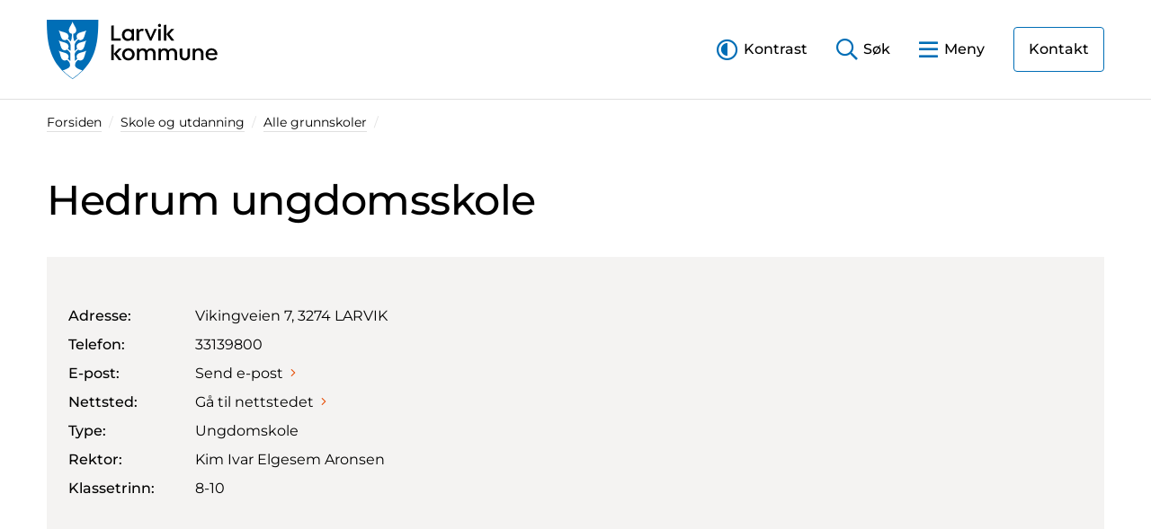

--- FILE ---
content_type: text/html; charset=utf-8
request_url: https://www.larvik.kommune.no/skole-og-utdanning/alle-grunnskoler/hedrum-ungdomsskole/
body_size: 9667
content:

<!DOCTYPE html>
<html lang="no">
<head>
    


        <script src="https://cdn.usefathom.com/script.js" data-site="SZQJQZHA" defer></script>

    <meta charset="utf-8" />
    <meta name="viewport" content="width=device-width, initial-scale=1, shrink-to-fit=no">
    <meta content="Hedrum ungdomsskole" name="description" />
    <meta http-equiv="x-ua-compatible" content="ie=edge">
    <title>Hedrum ungdomsskole - Larvik kommune</title>
    <link rel="preload" as="font" type="font/woff2" href="/fonts/montserrat-v23-latin-regular.woff2" crossorigin>
    <link rel="preload" as="font" type="font/woff2" href="/fonts/montserrat-v23-latin-300.woff2" crossorigin>
    <link rel="preload" as="font" type="font/woff2" href="/fonts/montserrat-v23-latin-500.woff2" crossorigin>
    <link rel="preload" as="font" type="font/woff2" href="/fonts/montserrat-v23-latin-600.woff2" crossorigin>
    <link rel="preload" as="font" type="font/woff2" href="/fonts/montserrat-v23-latin-300italic.woff2" crossorigin>
    <link rel="preload" as="font" type="font/woff2" href="/fonts/montserrat-v23-latin-italic.woff2" crossorigin>
    <link rel="preload" as="font" type="font/woff2" href="/fonts/fontawesome/5.15.4/fa-regular-400.woff2" crossorigin>
    <link rel="preload" as="font" type="font/woff2" href="/fonts/fontawesome/5.15.4/fa-light-300.woff2" crossorigin>
    <link rel="preload" as="font" type="font/woff2" href="/fonts/fontawesome/5.15.4/fa-brands-400.woff2" crossorigin>
    
    <link rel="icon" type="image/svg+xml" href="/media/b5dpz1tu/favicon.svg">
    <link rel="icon" type="image/png" href="/media/bzrf0man/favicon-48x48.png">

    
    <meta property="og:title" content="Hedrum ungdomsskole" />
    <meta property="og:url" content="https://www.larvik.kommune.no/skole-og-utdanning/alle-grunnskoler/hedrum-ungdomsskole/" />


    
    
    



    
    <script>
        !function(){const e=localStorage.getItem("theme");null!==e&&(document.documentElement.className=e)}();
    </script>
    <link href="/css/main.min.css?v=DKssHeDxWlHq7Alr1JslI2QOY7ZCaBkhnBBJGB3p4_U" rel="stylesheet" />
    
    
</head>
<body>
    
<header id="siteHeader" class="site-header">
    <a id="skipLink" href="#mainContent" class="skip-link" accesskey="s">Til hovedinnhold</a>
    <div class="container">
        


        <div class="d-flex justify-content-between">
            <div class="logo" style="">
                <a href="/">
                    <svg id="logo" xmlns="http://www.w3.org/2000/svg" width="353" height="123" viewBox="0 0 353 123" aria-hidden="true"><path id="logo-text" d="M227.09,19.57l-10.8,23.61H213L202.18,19.57l.24-.39h5.08l7.16,17.48,7.49-17.48h4.7Zm-88.51,19.1V12l-.39-.29-2.42.29-2.52.3v30.9H153V38.67Zm114.6-8.73L263,19.57l-.24-.39h-5.66l-10,10.74,2.19,2.85h0l8,10.41h5.76l.19-.38Zm-6,13.24h-5.23V11l4.85-.57.38.28ZM180,18.89l-4.23.51v2.8a11.66,11.66,0,0,0-8.4-3.41c-7.1,0-12.1,5.52-12.1,12.58s5,12.58,12.1,12.58a11.62,11.62,0,0,0,8.4-3.51v2.93h4.61V19.18Zm-11.91,20.5c-4.61,0-7.58-3.6-7.58-8s3-8,7.58-8c4,0,7.49,2.79,7.49,8S172.19,39.39,168.11,39.39Zm32.1-20a8.18,8.18,0,0,0-3.6-.76,7.45,7.45,0,0,0-6.48,3.74V19.18h0l-.39-.29-2.42.29-1.8.22V43.18h5.23V29.89c0-3.84,2.07-6.68,5.33-6.68a4.77,4.77,0,0,1,2.64.58l.43-.19,1.3-3.84Zm35-.48-2.43.29-2.37.29h0V43.18h5.18v-24ZM232.76,15a3.28,3.28,0,1,0,0-6.55,3.28,3.28,0,0,0,0,6.55ZM144.51,70.58l9.84-10.37-.24-.38h-5.66l-10,10.74,2.19,2.84h0l8,10.42h5.76l.19-.38ZM133.25,51.73V83.89h5.23V51.44l-.38-.29Zm22.38,20.1c0-7.15,5.52-12.58,13-12.58s13,5.43,13,12.58-5.52,12.58-13,12.58S155.63,79,155.63,71.83Zm20.74,0a7.76,7.76,0,1,0-15.51,0c0,4.61,3.22,8,7.73,8A7.63,7.63,0,0,0,176.37,71.83ZM333.3,73.12a7.51,7.51,0,0,0,7.87,7.11,10.09,10.09,0,0,0,7.49-3.17h.43l2.64,2.4v.39c-2.54,3.21-7,4.56-10.7,4.56-7,0-12.91-4.76-12.91-12.53,0-7.25,5.23-12.63,12.38-12.63a11.94,11.94,0,0,1,8.55,3.31,12.29,12.29,0,0,1,3.55,8.88,7.72,7.72,0,0,1-.15,1.68Zm.05-3.6h14.06a7.22,7.22,0,0,0-1.92-4.17,7.21,7.21,0,0,0-12.14,4.17ZM215.11,59.25a10.09,10.09,0,0,0-8.5,4.18,8.92,8.92,0,0,0-8-4.18A9.45,9.45,0,0,0,190.77,63V59.83l-.39-.29-4.22.5V83.83h5.28v-14a5.68,5.68,0,0,1,5.9-6.05c3.46,0,5.48,2.4,5.48,6.05v14h5.28v-14a5.72,5.72,0,0,1,6-6.05c3.46,0,5.47,2.4,5.47,6.05v14h5.23V69.38C224.75,63.38,221.06,59.25,215.11,59.25Zm44.54,0a10.11,10.11,0,0,0-8.5,4.18,8.91,8.91,0,0,0-8-4.18A9.45,9.45,0,0,0,235.31,63V59.83l-.38-.29-4.23.5V83.83H236v-14a5.69,5.69,0,0,1,5.91-6.05c3.45,0,5.47,2.4,5.47,6.05v14h5.28v-14a5.72,5.72,0,0,1,5.95-6.05c3.46,0,5.48,2.4,5.48,6.05v14h5.23V69.38C269.3,63.38,265.6,59.25,259.65,59.25Zm54.26,0a9.48,9.48,0,0,0-7.83,3.7V59.83l-.38-.29-4.22.5V83.83h5.28v-14a5.73,5.73,0,0,1,6-6.05c3.65,0,5.81,2.4,5.81,6.05v14h5.28V69.38C323.85,63.43,320,59.25,313.91,59.25Zm-18.2.29-4.85.58V74c0,3.45-2.16,5.8-5.47,5.8s-5.47-2.35-5.47-5.8V59.83l-.39-.29-4.85.58V73c0,6.77,4.23,11.37,10.71,11.37s10.7-4.6,10.7-11.37V59.83Z"/><path id="logo-symbol-bg" d="M0,0H106.6c-.12,51.79-6.09,90.92-53.29,123C5.88,90.92.11,51.92,0,0Z" fill="#006eb6"/><path id="logo-symbol-fg" d="M58.54,94.57c0-5.06,1.44-7.62,6.4-11.39l.08-.06.08,0a7.88,7.88,0,0,0,9.65-.9c1.92-1.92,3.06-5.92,4.16-9.79.92-3.25,1.8-6.34,3.11-8.34-2,1.31-5.09,2.19-8.35,3.11-3.86,1.1-7.86,2.24-9.78,4.16A7.87,7.87,0,0,0,63,81l.06.11-.09.08c-1.14.89-2.18,1.85-3.1,2.69-.63.57-1.17,1.06-1.62,1.43l-.22.18v-.29c-.06-2.12-.12-5.92-.19-9.95l-.07-4.08c0-2.65,2.68-6.11,7.21-9.26L65,61.9l.08.05A7.88,7.88,0,0,0,74.75,61c1.92-1.91,3.06-5.91,4.16-9.78.92-3.25,1.8-6.35,3.11-8.35-2,1.31-5.09,2.19-8.35,3.12-3.86,1.1-7.86,2.23-9.78,4.15A7.88,7.88,0,0,0,63,59.82l.06.1-.09.08c-1.68,1.46-3.86,3.48-5.07,4.7l-.23.23-.09-5.31c0-2.46-.08-4.74-.11-6.9C57.46,49,60.68,43.91,65,41l.07-.06.08,0a7.88,7.88,0,0,0,9.65-.9c1.92-1.92,3.06-5.92,4.16-9.79.92-3.25,1.8-6.35,3.11-8.34-2,1.31-5.09,2.19-8.35,3.11-3.86,1.1-7.86,2.24-9.78,4.15A7.88,7.88,0,0,0,63,38.84l.06.1-.09.08a67.45,67.45,0,0,0-5.26,5.58l-.22.26-.11-.14c-2.8-3.73-2.7-13.51-2.65-15.44v-.1l.11,0A7.89,7.89,0,0,0,61,21.68c0-2.71-2-6.34-4-9.85-1.65-3-3.23-5.79-3.7-8.14C52.83,6,51.26,8.86,49.6,11.83c-2,3.51-4,7.14-4,9.85a7.88,7.88,0,0,0,6.18,7.47l.11,0v.1c.05,1.93.16,11.71-2.65,15.44l-.1.14-.23-.25A66,66,0,0,0,43.67,39l-.09-.08.07-.1a7.87,7.87,0,0,0-.93-9.64c-1.91-1.91-5.91-3.05-9.78-4.15-3.25-.92-6.35-1.8-8.35-3.11,1.31,2,2.19,5.09,3.12,8.34,1.1,3.87,2.23,7.87,4.15,9.79a7.89,7.89,0,0,0,9.66.9l.07,0,.08.06c4.26,2.93,7.49,8,7.5,11.74,0,2.14-.07,4.39-.11,6.83L49,64.93l-.23-.23c-1.21-1.22-3.39-3.24-5.07-4.7l-.09-.08.07-.1a7.87,7.87,0,0,0-.93-9.64c-1.91-1.92-5.91-3-9.78-4.15-3.25-.93-6.35-1.81-8.35-3.12,1.31,2,2.19,5.1,3.12,8.35,1.1,3.87,2.23,7.87,4.15,9.78a7.89,7.89,0,0,0,9.66.91l.07-.05.08.05c4.53,3.15,7.22,6.61,7.2,9.26l-.07,4.18c-.07,4-.13,7.75-.18,9.85v.29l-.22-.18c-.45-.37-1-.86-1.61-1.43-.92-.84-2-1.8-3.1-2.69l-.1-.08.07-.11a7.85,7.85,0,0,0-.93-9.63c-1.91-1.92-5.91-3.06-9.78-4.16-3.25-.92-6.35-1.8-8.35-3.11,1.31,2,2.19,5.09,3.12,8.34,1.1,3.87,2.23,7.87,4.15,9.79a7.89,7.89,0,0,0,9.66.9l.08,0,.07.06c5,3.77,6.4,6.33,6.41,11.39S41.34,102.3,33,105.06a134.84,134.84,0,0,0,20.3,16.74A134.82,134.82,0,0,0,73.54,105C65.25,102.29,58.53,99.53,58.54,94.57Z" fill="#fff"/></svg>
                    <span class="visually-hidden">Startsiden</span>
                </a>
            </div>
            <div class="site-toolbar align-self-center">
                <a class="site-tool site-tool-contrast d-none d-lg-inline-block" id="siteContrastToggle" href="#" role="button">
                    <span>Kontrast</span>
                </a>
                <a class="site-tool site-tool-search collapsed" id="siteSearchBarToggle" href="#siteSearchBar" data-bs-toggle="collapse" aria-expanded="false" aria-controls="siteSearchBar" role="button" aria-label="Åpne Lukke søkelinje">
                    <span class="d-none d-sm-inline">Søk</span>
                </a>
                <a class="site-tool site-tool-menu collapsed" id="siteMenuToggle" href="#siteMenu" data-bs-toggle="collapse" aria-expanded="false" aria-controls="siteMenu" role="button"  aria-label="Åpne Lukke meny">
                    <span class="d-none d-sm-inline">Meny</span>
                </a>
                    <a href="/administrasjon/kontakt-oss/" class="site-contact-btn btn btn-header-cta d-none d-lg-inline-block">Kontakt</a>
            </div>
        </div>
    </div>
</header>
    <div id="siteToolbarContent" class="site-toolbar-content">
    <div class="toolbar-drawer">
        <nav id="siteMenu" class="site-menu collapse" data-bs-parent="#siteToolbarContent" aria-labelledby="siteMenuHeading">
            <div class="container">
                <h2 id="siteMenuHeading" class="sr-only">Meny</h2>
                <div class="site-mobile-tools d-lg-none">
                    <div class="row">
                        <div class="col">
                            <div class="block">
                                <div class="list-group list-group-flush">
                                    <a class="list-group-item" href="#" id="siteContrastMobileToggle" role="button"><i class="fal fa-adjust me-2"></i>Endre kontrast</a>
                                        <a class="list-group-item" href="/administrasjon/kontakt-oss/"><i class="fal fa-envelope-square me-2"></i>Kontakt oss</a>
                                </div>
                            </div>
                        </div>
                    </div>
                </div>
                <div class="row">
                     <div class="col-lg-4">
                        <div class="block menu-section">
                            <h2 class="block-title d-none d-lg-block">Barnehage</h2>
                            <a class="menu-section-toggle d-lg-none" href="#" aria-haspopup="true" aria-controls="cb3a9987-a7e8-4be4-b54d-90d2912ef5b9" aria-expanded="false" role="button">
                                Barnehage<i class="far fa-chevron-down"></i>
                            </a>
                            <div id="cb3a9987-a7e8-4be4-b54d-90d2912ef5b9" class="list-group list-group-flush">
                                        <a class="list-group-item" href="/barnehage/alle-barnehager/">Alle barnehager</a>
                                        <a class="list-group-item" href="/barnehage/soek-barnehageplass-innen-1-mars/">S&#xF8;k barnehageplass innen 1. mars</a>
                                        <a class="list-group-item" href="/barnehage/ledige-barnehageplasser/">Ledige barnehageplasser</a>
                                        <a class="list-group-item" href="/barnehage/ferie-og-fridager/">Ferie og fridager</a>
                                    <a class="list-group-item" href="/barnehage/">Alt om Barnehage</a>
                            </div>
                        </div>
                    </div>
                     <div class="col-lg-4">
                        <div class="block menu-section">
                            <h2 class="block-title d-none d-lg-block">Skole og utdanning</h2>
                            <a class="menu-section-toggle d-lg-none" href="#" aria-haspopup="true" aria-controls="ccd984e0-0ae5-486b-8f6c-a3339a4cbbc0" aria-expanded="false" role="button">
                                Skole og utdanning<i class="far fa-chevron-down"></i>
                            </a>
                            <div id="ccd984e0-0ae5-486b-8f6c-a3339a4cbbc0" class="list-group list-group-flush">
                                        <a class="list-group-item" href="/skole-og-utdanning/alle-grunnskoler/">Alle grunnskoler</a>
                                        <a class="list-group-item" href="/skole-og-utdanning/grunnskole-og-sfo/forskrift-om-skole-og-feriedager-skoleruta/">Forskrift om skole- og feriedager (skoleruta)</a>
                                        <a class="list-group-item" href="/skole-og-utdanning/leie-av-skolelokaler/">Leie av skolelokaler</a>
                                    <a class="list-group-item" href="/skole-og-utdanning/">Alt om Skole og utdanning</a>
                            </div>
                        </div>
                    </div>
                     <div class="col-lg-4">
                        <div class="block menu-section">
                            <h2 class="block-title d-none d-lg-block">Kultur, idrett og frivillighet</h2>
                            <a class="menu-section-toggle d-lg-none" href="#" aria-haspopup="true" aria-controls="f3ae42e9-0047-4647-973b-1464326d45d4" aria-expanded="false" role="button">
                                Kultur, idrett og frivillighet<i class="far fa-chevron-down"></i>
                            </a>
                            <div id="f3ae42e9-0047-4647-973b-1464326d45d4" class="list-group list-group-flush">
                                        <a class="list-group-item" href="/kultur-idrett-og-frivillighet/arrangementer/">Arrangementer</a>
                                        <a class="list-group-item" href="/kultur-idrett-og-frivillighet/idrettsanlegg-og-svoemmehaller/">Idrettsanlegg og sv&#xF8;mmehaller</a>
                                        <a class="list-group-item" href="/kultur-idrett-og-frivillighet/larvik-bibliotek/">Larvik bibliotek</a>
                                        <a class="list-group-item" href="/kultur-idrett-og-frivillighet/larvik-kulturskole/">Larvik kulturskole</a>
                                    <a class="list-group-item" href="/kultur-idrett-og-frivillighet/">Alt om Kultur, idrett og frivillighet</a>
                            </div>
                        </div>
                    </div>
                     <div class="col-lg-4">
                        <div class="block menu-section">
                            <h2 class="block-title d-none d-lg-block">Helse og mestring</h2>
                            <a class="menu-section-toggle d-lg-none" href="#" aria-haspopup="true" aria-controls="3c4b01ed-d960-42da-be2f-1ec534b660af" aria-expanded="false" role="button">
                                Helse og mestring<i class="far fa-chevron-down"></i>
                            </a>
                            <div id="3c4b01ed-d960-42da-be2f-1ec534b660af" class="list-group list-group-flush">
                                        <a class="list-group-item" href="/helse-og-mestring/barn-unge-og-familie/barnevern-og-fosterhjem/barnevern/">Barnevern</a>
                                        <a class="list-group-item" href="/helse-og-mestring/sykehjem-og-omsorgsbolig/sykehjem/sykehjemsplass/">Sykehjemsplass</a>
                                        <a class="list-group-item" href="/helse-og-mestring/psykisk-helse-og-avhengighet/">Psykisk helse og avhengighet</a>
                                        <a class="list-group-item" href="/helse-og-mestring/tilbud-til-paaroerende/">Tilbud til p&#xE5;r&#xF8;rende</a>
                                    <a class="list-group-item" href="/helse-og-mestring/">Alt om Helse og mestring</a>
                            </div>
                        </div>
                    </div>
                     <div class="col-lg-4">
                        <div class="block menu-section">
                            <h2 class="block-title d-none d-lg-block">Plan, bygg og eiendom</h2>
                            <a class="menu-section-toggle d-lg-none" href="#" aria-haspopup="true" aria-controls="08528fb8-77b5-42c0-bc69-381ea803765e" aria-expanded="false" role="button">
                                Plan, bygg og eiendom<i class="far fa-chevron-down"></i>
                            </a>
                            <div id="08528fb8-77b5-42c0-bc69-381ea803765e" class="list-group list-group-flush">
                                        <a class="list-group-item" href="/plan-bygg-brann-og-eiendom/bygge-rive-eller-endre/">Bygge, rive eller endre</a>
                                        <a class="list-group-item" href="/plan-bygg-brann-og-eiendom/bygge-rive-eller-endre/hva-skal-du-bygge/">Hva skal du bygge?</a>
                                        <a class="list-group-item" href="/plan-bygg-brann-og-eiendom/min-eiendom/">Min eiendom</a>
                                        <a class="list-group-item" href="/plan-bygg-brann-og-eiendom/brannvern-ildsted-og-feiing/">Brannvern, ildsted og feiing</a>
                                    <a class="list-group-item" href="/plan-bygg-brann-og-eiendom/">Alt om Plan, bygg og eiendom</a>
                            </div>
                        </div>
                    </div>
                     <div class="col-lg-4">
                        <div class="block menu-section">
                            <h2 class="block-title d-none d-lg-block">Bolig- og sosialetjenester</h2>
                            <a class="menu-section-toggle d-lg-none" href="#" aria-haspopup="true" aria-controls="027aea24-404e-48bc-b71a-6dea51f572bc" aria-expanded="false" role="button">
                                Bolig- og sosialetjenester<i class="far fa-chevron-down"></i>
                            </a>
                            <div id="027aea24-404e-48bc-b71a-6dea51f572bc" class="list-group list-group-flush">
                                        <a class="list-group-item" href="/administrasjon/advokatvakten/">Advokatvakten</a>
                                        <a class="list-group-item" href="/bolig-og-sosiale-tjenester/bostoette-husbanken/">Bost&#xF8;tte - Husbanken</a>
                                        <a class="list-group-item" href="/bolig-og-sosiale-tjenester/kommunal-bostoette/">Kommunal bost&#xF8;tte</a>
                                        <a class="list-group-item" href="/bolig-og-sosiale-tjenester/kommunal-bolig/">Kommunal bolig</a>
                                    <a class="list-group-item" href="/bolig-og-sosiale-tjenester/">Alt om Bolig- og sosialetjenester</a>
                            </div>
                        </div>
                    </div>
                     <div class="col-lg-4">
                        <div class="block menu-section">
                            <h2 class="block-title d-none d-lg-block">Vann, vei og renovasjon</h2>
                            <a class="menu-section-toggle d-lg-none" href="#" aria-haspopup="true" aria-controls="d0ca2d3e-8b3c-427a-afda-bc222f8d2934" aria-expanded="false" role="button">
                                Vann, vei og renovasjon<i class="far fa-chevron-down"></i>
                            </a>
                            <div id="d0ca2d3e-8b3c-427a-afda-bc222f8d2934" class="list-group list-group-flush">
                                        <a class="list-group-item" href="/vann-vei-og-renovasjon/avloep/">Avl&#xF8;p</a>
                                        <a class="list-group-item" href="/politikk/priser-og-gebyrer/kommunale-eiendomsgebyr/">Kommunale eiendomsgebyr</a>
                                        <a class="list-group-item" href="/vann-vei-og-renovasjon/renovasjon/">Renovasjon</a>
                                        <a class="list-group-item" href="/vann-vei-og-renovasjon/vei-og-trafikk/">Vei og trafikk</a>
                                    <a class="list-group-item" href="/vann-vei-og-renovasjon/">Alt om Vann, vei og renovasjon</a>
                            </div>
                        </div>
                    </div>
                     <div class="col-lg-4">
                        <div class="block menu-section">
                            <h2 class="block-title d-none d-lg-block">N&#xE6;ring og utvikling</h2>
                            <a class="menu-section-toggle d-lg-none" href="#" aria-haspopup="true" aria-controls="5ca00cb1-1941-4c46-bb99-b0e937c7759e" aria-expanded="false" role="button">
                                N&#xE6;ring og utvikling<i class="far fa-chevron-down"></i>
                            </a>
                            <div id="5ca00cb1-1941-4c46-bb99-b0e937c7759e" class="list-group list-group-flush">
                                        <a class="list-group-item" href="/plan-bygg-brann-og-eiendom/reguleringsplaner/">Reguleringsplaner</a>
                                        <a class="list-group-item" href="/naering-og-utvikling/naering-i-larvik/">N&#xE6;ring i Larvik</a>
                                        <a class="list-group-item" href="/naering-og-utvikling/landbruk/">Landbruk</a>
                                        <a class="list-group-item" href="/naering-og-utvikling/skjenking-servering-og-tobakk/">Skjenking, servering og tobakk</a>
                                    <a class="list-group-item" href="/naering-og-utvikling/">Alt om N&#xE6;ring og utvikling</a>
                            </div>
                        </div>
                    </div>
                     <div class="col-lg-4">
                        <div class="block menu-section">
                            <h2 class="block-title d-none d-lg-block">Natur og milj&#xF8;</h2>
                            <a class="menu-section-toggle d-lg-none" href="#" aria-haspopup="true" aria-controls="8e65da88-aa35-4539-bd59-c93fcfe3a9e5" aria-expanded="false" role="button">
                                Natur og milj&#xF8;<i class="far fa-chevron-down"></i>
                            </a>
                            <div id="8e65da88-aa35-4539-bd59-c93fcfe3a9e5" class="list-group list-group-flush">
                                        <a class="list-group-item" href="/natur-og-miljoe/fiske-og-viltforvaltning/">Fiske og viltforvaltning</a>
                                        <a class="list-group-item" href="/natur-og-miljoe/forurensning/">Forurensning</a>
                                        <a class="list-group-item" href="/natur-og-miljoe/miljoemoro-med-miljoern/">Milj&#xF8;moro med Milj&#xF8;rn</a>
                                    <a class="list-group-item" href="/natur-og-miljoe/">Alt om Natur og milj&#xF8;</a>
                            </div>
                        </div>
                    </div>
                     <div class="col-lg-4">
                        <div class="block menu-section">
                            <h2 class="block-title d-none d-lg-block">Om kommunen</h2>
                            <a class="menu-section-toggle d-lg-none" href="#" aria-haspopup="true" aria-controls="ed13dea5-fad8-49df-8f1b-e6e5e5f7b95f" aria-expanded="false" role="button">
                                Om kommunen<i class="far fa-chevron-down"></i>
                            </a>
                            <div id="ed13dea5-fad8-49df-8f1b-e6e5e5f7b95f" class="list-group list-group-flush">
                                        <a class="list-group-item" href="/administrasjon/kontakt-oss/">Kontakt oss</a>
                                        <a class="list-group-item" href="/politikk/priser-og-gebyrer/">Priser og gebyrer</a>
                                    <a class="list-group-item" href="/administrasjon/">Alt om Om kommunen</a>
                            </div>
                        </div>
                    </div>
                     <div class="col-lg-4">
                        <div class="block menu-section">
                            <h2 class="block-title d-none d-lg-block">Politikk</h2>
                            <a class="menu-section-toggle d-lg-none" href="#" aria-haspopup="true" aria-controls="410fcc26-9baf-46e4-9103-8e6aec29c1b4" aria-expanded="false" role="button">
                                Politikk<i class="far fa-chevron-down"></i>
                            </a>
                            <div id="410fcc26-9baf-46e4-9103-8e6aec29c1b4" class="list-group list-group-flush">
                                        <a class="list-group-item" href="/politikk/slik-styres-larvik/">Slik styres Larvik</a>
                                        <a class="list-group-item" href="/politikk/kommunestyret-live/">Kommunestyret LIVE</a>
                                        <a class="list-group-item" href="/politikk/politisk-moeteplan/">Politisk m&#xF8;teplan</a>
                                    <a class="list-group-item" href="/politikk/">Alt om Politikk</a>
                            </div>
                        </div>
                    </div>
                </div>
                <div class="row">
                    <div class="col">
                        <div class="site-menu-footer">
                            <a class="btn btn-link mt-2 m-md-0" id="siteMenuClose" href="#" role="button">
                                <i class="far fa-times" data-fa-transform="up-1"></i>
                                <span class="ms-1">Lukk</span>
                            </a>
                        </div>
                    </div>
                </div>
            </div>
        </nav>
    </div>
    <div class="toolbar-drawer">
        <div id="siteSearchBar" class="site-searchbar collapse" data-bs-parent="#siteToolbarContent" aria-labelledby="siteSearchBarHeading">
            <div class="container">
                <h2 id="siteSearchBarHeading" class="sr-only">Søk</h2>
                <div class="row justify-content-lg-center">
                    <div class="col-lg-8">
                        <div class="input-group input-group-lg">
                            <input type="text" class="form-control" placeholder="Søk i hele nettstedet" id="siteSearch" aria-label="Search for...">
                            <button class="btn btn-primary" type="button" id="btnSiteSearch"><i class="far fa-search"></i><span class="sr-only">Søk</span></button>
                        </div>
                    </div>
                </div>
            </div>
        </div>
    </div>
</div>
<div id="siteBgOverlay" class="site-bg-overlay"></div>

    <main id="mainContent">
        
<!-- Start: Page header -->
<section class="page-header">
    <div class="container">
        <div class="row">
            <div class="col-lg-12">
                <div class="breadcrumbs">
                    


<ol class="breadcrumb d-none d-lg-flex">
        <li class="breadcrumb-item"><a href="/">Forsiden</a></li>
        <li class="breadcrumb-item"><a href="/skole-og-utdanning/">Skole og utdanning</a></li>
        <li class="breadcrumb-item"><a href="/skole-og-utdanning/alle-grunnskoler/">Alle grunnskoler</a></li>
</ol>
<a class="breadcrumb-previous d-lg-none" href="/skole-og-utdanning/alle-grunnskoler/"><i class="fal fa-chevron-left me-2"></i>Alle grunnskoler</a>
                </div>
                <h1>Hedrum ungdomsskole</h1>
            </div>
        </div>
    </div>
</section>
<!-- End: Page header -->
<!-- Start: Page content -->
<section class="page-content">
    <div class="container">
        <div class="row g-0 grid-block">
            <div class="col-lg-6 align-self-center">
                <div class="grid-block-body p-4">
                    <dl class="row mb-0">
                        <dt class="col-sm-3 text-medium">Adresse:</dt>
                        <dd class="col-sm-9">Vikingveien 7, 3274 LARVIK</dd>
                        <dt class="col-sm-3 text-medium">Telefon:</dt>
                        <dd class="col-sm-9">33139800</dd>
                        <dt class="col-sm-3 text-medium">E-post:</dt>
                        <dd class="col-sm-9"><a href="mailto:postmottak@larvik.kommune.no?subject=Henvendelse%20til%20Hedrum ungdomsskole">Send e-post<i class="fal fa-angle-right ms-2" aria-hidden="true"></i></a></dd>
                        <dt class="col-sm-3 text-medium">Nettsted:</dt>
                        <dd class="col-sm-9"><a href="http://hedrum.larvik.kommune.no" target="_blank">Gå til nettstedet<i class="fal fa-angle-right ms-2" aria-hidden="true"></i></a></dd>
                        <dt class="col-sm-3 text-medium">Type:</dt>
                        <dd class="col-sm-9">Ungdomskole</dd>
                            <dt class="col-sm-3 text-medium">Rektor:</dt>
                            <dd class="col-sm-9">Kim Ivar Elgesem Aronsen</dd>
                        <dt class="col-sm-3 text-medium">Klassetrinn:</dt>
                        <dd class="col-sm-9">8-10</dd>
                    </dl>

                </div>
            </div>
            <div class="col-lg-6 align-self-center">
                    <div class="ratio ratio-16x9 ratio-4x3-lg ratio-16x9-xl">
                        <iframe src="https://www.google.com/maps/embed/v1/place?key=AIzaSyA9Jg_T21WZ-f6vbG5ipGE2E4R6xPn4RV8&amp;q=Vikingveien 7, 3274 LARVIK" frameborder="0" allowfullscreen></iframe>
                    </div>
            </div>
        </div>
    </div>
</section>
<!-- End: Page content -->
    </main>
    
<footer>
    <div class="container">
        <div class="row">           
                <div class="col-sm-6 col-md-4">
                    <div class="block">
        <h2 class="block-title">Kontakt oss</h2>
        <ul class="list-bordered">
                <li>
                        <span class="list-item-label">Innbyggerkontakt</span>
33 17 10 00
                </li>
                <li>
                        <span class="list-item-label">Skriv til oss</span>
    <a href="/administrasjon/kontakt-oss/edialog-og-e-post/" title="eDialog og e-post">
        Sikker melding og epost
        <i class="fal fa-angle-right ms-1"></i>
    </a>

                </li>
                <li>
                        <span class="list-item-label">Faktura</span>
    <a href="/administrasjon/kontakt-oss/sende-eller-motta-faktura/" title="Sende faktura">
        Informasjon om faktura
        <i class="fal fa-angle-right ms-1"></i>
    </a>

                </li>
                <li>
                        <span class="list-item-label">Bes&#xF8;ksadresse</span>
Feyers gate 7, 3256 Larvik
                </li>
                <li>
                        <span class="list-item-label">Postadresse</span>
Postboks 2020, 3255 Larvik
                </li>
        </ul>
</div>
                </div>
                <div class="col-sm-6 col-md-4">
                    <div class="block">
        <h2 class="block-title">Vakttelefoner</h2>
        <ul class="list-bordered">
                <li>
                        <span class="list-item-label">Barnevernvakten</span>
33 31 02 03
                </li>
                <li>
                        <span class="list-item-label">Helsehjelpen</span>
33 17 17 17        <small>(Hverdager 08:00-15:30)</small>

                </li>
                <li>
                        <span class="list-item-label">Legevakt</span>
116 117
                </li>
                <li>
                        <span class="list-item-label">Krisesenter</span>
33 35 91 91
                </li>
                <li>
                        <span class="list-item-label">Veterin&#xE6;rvakt</span>
33 18 02 00
                </li>
                <li>
                        <span class="list-item-label">Annet</span>
33 17 10 00        <small>(Hele d&#xF8;gnet)</small>

                </li>
        </ul>
</div>
                </div>
                <div class="col-sm-6 col-md-4">
                    <div class="block">
        <h2 class="block-title">Nyttige lenker</h2>
        <ul class="list-bordered">
                <li>
                        <a href="/administrasjon/informasjonskapsler/" title="Informasjonskapsler">
        Informasjonskapsler
        <i class="fal fa-angle-right ms-1"></i>
    </a>

                </li>
                <li>
                        <a href="/administrasjon/personvern/personvernerklaering/" title="Personvernerkl&#xE6;ring">
        Personvernerkl&#xE6;ring
        <i class="fal fa-angle-right ms-1"></i>
    </a>

                </li>
                <li>
                        <a href="/administrasjon/tilgjengelighetserklaeringer/" title="Tilgjengelighetserkl&#xE6;ringer">
        Tilgjengelighetserkl&#xE6;ringer
        <i class="fal fa-angle-right ms-1"></i>
    </a>

                </li>
                <li>
                        <a href="/administrasjon/innsynsrett/" title="Innsynsrett">
        Innsynsrett
        <i class="fal fa-angle-right ms-1"></i>
    </a>

                </li>
                <li>
                        <a href="/administrasjon/for-ansatte/" title="For ansatte">
        For ansatte
        <i class="fal fa-angle-right ms-1"></i>
    </a>

                </li>
                <li>
                        <span class="list-item-label mb-1">F&#xF8;lg oss i sosiale medier</span>
    <a href="https://www.facebook.com/larvikkommune" class="me-2" target="_blank" rel="noopener" title="Følg oss på Facebook"><span class="sr-only">Følg oss på Facebook</span><i class="fab fa-facebook fa-2x" aria-hidden="true"></i></a>
    <a href="https://www.linkedin.com/company/625685" class="me-2" rel="noopener" target="_blank" title="Følg oss på LinkedIn"><span class="sr-only">Følg oss på LinkedIn</span><i class="fab fa-linkedin fa-2x" aria-hidden="true"></i></a>
    <a href="https://www.instagram.com/larvikkommune" class="me-2" rel="noopener" target="_blank" title="Følg oss på Instagram"><span class="sr-only">Følg oss på Instagram</span><i class="fab fa-instagram fa-2x" aria-hidden="true"></i></a>
    <a href="https://vimeo.com/larvikkommune" class="me-2" target="_blank" rel="noopener" title="Følg oss på Vimeo"><span class="sr-only">Følg oss på Vimeo</span><i class="fab fa-vimeo-square fa-2x" aria-hidden="true"></i></a>
    <a href="https://www.youtube.com/channel/UClMiuEyN6YPJ5v7zjmb6OkQ"  target="_blank" rel="noopener" title="Følg oss på YouTube"><span class="sr-only">Følg oss på YouTube</span><i class="fab fa-youtube fa-2x" aria-hidden="true"></i></a>

                </li>
        </ul>
</div>
                </div>
        </div>
    </div>
         <div class="footer-btm">
            <svg xmlns="http://www.w3.org/2000/svg" width="200" height="128" viewBox="0 0 200 128" class="footer-gfx" aria-hidden="true">
                <defs>
                    <linearGradient id="footer-gfx-gradient" x1="-19.31" y1="33.44" x2="186.12" y2="152.04" gradientUnits="userSpaceOnUse">
                    <stop offset=".05" stop-color="#006eb6" class="footer-gfx-gradient-1" />
                    <stop offset=".93" stop-color="#194976" class="footer-gfx-gradient-2" />
                    </linearGradient>
                </defs>
                <path fill="#004674" d="M36 0h128v32H36z" class="footer-gfx-bg" />
                <path d="M200 122.29 97.73 20C77.71 0 49.39 0 49.39 0H0v128h200Z" fill="url(#footer-gfx-gradient)" />
                <path d="M0 122.33V128h200V0h-49.29s-28.38 0-48.45 20.07Z" fill="#006eb6" class="footer-gfx-fg" />
              </svg>
        </div>   
</footer>
<a id="scrollToTop" href="#" class="scroll-to-top rounded-circle" title="Til toppen">
    <span class="far fa-arrow-up"></span>
    <span class="sr-only">Til toppen</span>
</a>
    <script src="/js/bootstrap.bundle.min.js?v=I36DFhv-CYy-_bPtLsadSn8s4Xok98qhTZ8K5dwKgpE"></script>
    <script src="/js/main.bundle.js?v=fJO9tfFgPTd3qkNxBxm6uzX6_srUB8Hi-Pv3HvLY5KQ"></script>

    <script>
        const siteSearch = document.getElementById('siteSearch');
        const btnSiteSearch = document.getElementById('btnSiteSearch');

        function DoSiteSearch() {
            var searchValue = '';
            if (siteSearch.value) { searchValue = siteSearch.value;}
            var url = '/soek/?q=' + encodeURIComponent(searchValue);
            window.location.href = url;
        }

        siteSearch.addEventListener('keypress', function(event) {
        if (event.key === 'Enter'){
            event.preventDefault();
            DoSiteSearch();
        }
        });

        btnSiteSearch.addEventListener('click', function(event) {
            event.preventDefault();
            DoSiteSearch();
        });

    </script>

    

</body>
</html>

--- FILE ---
content_type: text/javascript
request_url: https://www.larvik.kommune.no/js/main.bundle.js?v=fJO9tfFgPTd3qkNxBxm6uzX6_srUB8Hi-Pv3HvLY5KQ
body_size: 954
content:
!function(){"use strict";document.getElementById("siteMenuToggle");const e=document.getElementById("siteMenuClose"),t=document.getElementById("siteBgOverlay"),n=document.getElementById("siteMenu"),o=document.getElementById("siteSearchBar"),s=document.getElementById("siteSearch"),l=document.getElementById("siteToolbarContent");document.querySelectorAll(".menu-section-toggle");let i=!1,c=!1;function a(){i?(bootstrap.Collapse.getInstance(n).hide(),l.classList.remove("site-menu-open")):c&&(bootstrap.Collapse.getInstance(o).hide(),l.classList.remove("site-searchbar-open"))}document.querySelectorAll(".menu-section-toggle").forEach((e=>{e.addEventListener("click",(e=>{e.preventDefault(),e.currentTarget.closest(".block.menu-section").classList.toggle("open")}))})),n.addEventListener("show.bs.collapse",(function(){l.classList.add("site-menu-open"),i=!0})),n.addEventListener("hide.bs.collapse",(function(){l.classList.remove("site-menu-open"),i=!1})),o.addEventListener("show.bs.collapse",(function(){l.classList.add("site-searchbar-open"),c=!0})),o.addEventListener("hide.bs.collapse",(function(){l.classList.remove("site-searchbar-open"),c=!1})),o.addEventListener("shown.bs.collapse",(function(){s.focus()})),t.addEventListener("click",(function(){a()})),e.addEventListener("click",(function(e){a()})),document.addEventListener("keydown",(function(e){"Escape"===e.key&&a()}));const r=document.getElementById("siteHeader"),d=document.getElementById("scrollToTop"),m=document.documentElement;d.addEventListener("click",(function(e){e.preventDefault(),m.scrollTo({top:0,behavior:"smooth"})})),new IntersectionObserver((function(e,t){e.forEach((e=>{e.isIntersecting?d.style.display="none":d.style.display="inline-block"}))})).observe(r),new class{constructor(e,t,n){this.storageKey=e,this.toggleButton=document.getElementById(t),this.mobileToggleButton=document.getElementById(n),this.prefersColorSchemeDark=window.matchMedia("(prefers-color-scheme: dark)"),this.addEventListener()}addEventListener(){this.toggleButton?this.toggleButton.addEventListener("click",(e=>{e.preventDefault(),this.toggleTheme()})):console.log("Undefined theme toggle button"),this.mobileToggleButton?this.mobileToggleButton.addEventListener("click",(e=>{e.preventDefault(),this.toggleTheme()})):console.log("Undefined theme mobile toggle button")}toggleTheme(){this.prefersColorSchemeDark.matches&&null===localStorage.getItem(this.storageKey)||"theme-dark"===localStorage.getItem(this.storageKey)?this.setTheme("theme-light"):this.setTheme("theme-dark")}setTheme(e){localStorage.setItem(this.storageKey,e),document.documentElement.className=e}}("theme","siteContrastToggle","siteContrastMobileToggle")}();
//# sourceMappingURL=main.bundle.js.map
